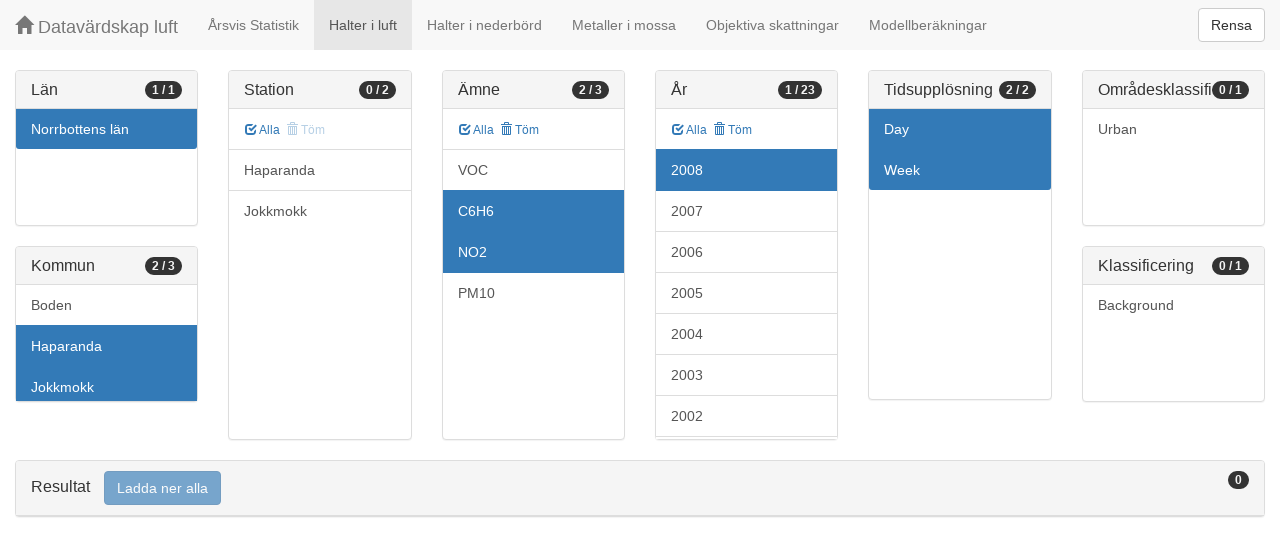

--- FILE ---
content_type: text/html;charset=UTF-8
request_url: https://datavardluft.smhi.se/portal/concentrations-in-air?C=25&M=2510&M=2583&P=20&P=8&Y=2008&CU=2&CU=3
body_size: 2845
content:






<!DOCTYPE html>
<html lang="en">
<head>
  <meta charset="utf-8" />
  <meta http-equiv="X-UA-Compatible" content="IE=edge" />
  <meta name="viewport" content="width=device-width, initial-scale=1" />
  <!-- The above 3 meta tags *must* come first in the head; any other head content must come *after* these tags -->
  <title>Datavärdskap luft</title>

  <!-- Bootstrap -->
  <link href="css/bootstrap.min.css" rel="stylesheet" />
  <link href="css/dashboard.css" rel="stylesheet" />

  <!-- HTML5 shim and Respond.js for IE8 support of HTML5 elements and media queries -->
  <!-- WARNING: Respond.js do not work if you view the page via file:// -->
  <!--[if lt IE 9]>
  <script src="https://oss.maxcdn.com/html5shiv/3.7.2/html5shiv.min.js"></script>
  <script src="https://oss.maxcdn.com/respond/1.4.2/respond.min.js"></script>
  <![endif]-->

  <script>
    window.dataLayer = window.dataLayer || [];
    function gtag(){dataLayer.push(arguments);}
    gtag('js', new Date());
    gtag('config', 'UA-138075996-1');
  </script>

<!-- Matomo -->
<script>
  var _paq = window._paq = window._paq || [];
  /* tracker methods like "setCustomDimension" should be called before "trackPageView" */
  _paq.push(['trackPageView']);
  _paq.push(['enableLinkTracking']);
  (function() {
    var u="https://analytics.smhi.se/";
    _paq.push(['setTrackerUrl', u+'matomo.php']);
    _paq.push(['setSiteId', '53']);
    var d=document, g=d.createElement('script'), s=d.getElementsByTagName('script')[0];
    g.async=true; g.src=u+'matomo.js'; s.parentNode.insertBefore(g,s);
  })();
</script>
<!-- End Matomo Code -->

</head>
<body>
  
  



<!-- Static navbar -->
<nav class="navbar navbar-default navbar-fixed-top">
  <div class="container-fluid">
    <div class="navbar-header">
      <button type="button" class="navbar-toggle collapsed" data-toggle="collapse" data-target="#navbar" aria-expanded="false" aria-controls="navbar">
        <span class="sr-only">Toggle navigation</span>
        <span class="icon-bar"></span>
        <span class="icon-bar"></span>
        <span class="icon-bar"></span>
      </button>
      <a class="navbar-brand" href="https://www.smhi.se/data/miljo/luftmiljodata">
       <span class="glyphicon glyphicon-home" aria-hidden="true"></span>
       Datavärdskap luft</a>
    </div>
    <div id="navbar" class="navbar-collapse collapse">
      <ul class="nav navbar-nav">

        
        <li class=""><a href="yearly-statistics">Årsvis Statistik</a></li>
        

        
        <li class="active"><a href="concentrations-in-air">Halter i luft</a></li>
        

        
        <li class=""><a href="concentrations-in-precipitation">Halter i nederbörd</a></li>
        

        
        <li class=""><a href="metals-in-moss">Metaller i mossa</a></li>
        
        
        
        <li class=""><a href="objective-estimations">Objektiva skattningar</a></li>
          
        
        
        <li class=""><a href="model-calculations">Modellberäkningar</a></li>
                        

      </ul>
      
      <form class="navbar-form navbar-right" role="search">
        <button type="submit" class="btn btn-default btn-clear">Rensa</button>
      </form>
      
    </div>
    <!--/.nav-collapse -->
  </div>
</nav>

  
  <div class="container-fluid">
    <div class="row">
      <div class="col-sm-12 col-md-12">
        <div>&nbsp;</div>
      </div>
    </div>
  
    <div class="row">
  
      <div class="col-md-2">
  
        <div id="panel-county" class="panel panel-default">
          <div class="panel-heading">
            <span class="badge badge-count pull-right">1 / 1</span>
            <h4 class="panel-title">
              Län
            </h4>
          </div>
          <div class="list-group list-group-scroll list-group-small">
            
              <a href="/portal/concentrations-in-air?M=2510&M=2583&P=20&P=8&Y=2008&CU=2&CU=3" class="list-group-item list-group-item-county active">
                Norrbottens län
              </a>
            
          </div>
        </div>
  
        <div id="panel-municipality" class="panel panel-default">
          <div class="panel-heading">
            <span class="badge badge-count pull-right">2 / 3</span>
            <h4 class="panel-title">
              Kommun
            </h4>
          </div>
          <div class="list-group list-group-scroll list-group-small">
            
              <a href="/portal/concentrations-in-air?C=25&M=2510&M=2582&M=2583&P=20&P=8&Y=2008&CU=2&CU=3" class="list-group-item list-group-item-municipality ">
                Boden
              </a>
            
              <a href="/portal/concentrations-in-air?C=25&M=2510&P=20&P=8&Y=2008&CU=2&CU=3" class="list-group-item list-group-item-municipality active">
                Haparanda
              </a>
            
              <a href="/portal/concentrations-in-air?C=25&M=2583&P=20&P=8&Y=2008&CU=2&CU=3" class="list-group-item list-group-item-municipality active">
                Jokkmokk
              </a>
            
          </div>
        </div>
  
      </div>
  
      <div class="col-md-2">
        <div id="panel-station" class="panel panel-default">
          <div class="panel-heading">
            <span class="badge badge-count pull-right">0 / 2</span>
            <h4 class="panel-title">
              Station
            </h4>
          </div>
          <div class="list-group-item list-group-title">
            <a href="/portal/concentrations-in-air?C=25&M=2510&M=2583&S=1092&S=1094&P=20&P=8&Y=2008&CU=2&CU=3" class="btn btn-sm btn-flip ">
              <span class="glyphicon glyphicon-check" aria-hidden="true"></span> Alla
            </a>
            <a href="/portal/concentrations-in-air?C=25&M=2510&M=2583&P=20&P=8&Y=2008&CU=2&CU=3" class="btn btn-sm btn-flip disabled">
              <span class="glyphicon glyphicon-trash" aria-hidden="true"></span> Töm
            </a>
            <abbr class="hidden" title="För att välja alla stationer måste antalet vara färre än 100 st. Vänligen begränsa sökningen.">
              <span class="glyphicon glyphicon-info-sign" aria-hidden="true"></span>
            </abbr>
          </div>
          <div class="list-group list-group-scroll list-group-large">
            
              <a href="/portal/concentrations-in-air?C=25&M=2510&M=2583&S=1092&P=20&P=8&Y=2008&CU=2&CU=3" class="list-group-item list-group-item-station ">
              Haparanda
              </a>
            
              <a href="/portal/concentrations-in-air?C=25&M=2510&M=2583&S=1094&P=20&P=8&Y=2008&CU=2&CU=3" class="list-group-item list-group-item-station ">
              Jokkmokk
              </a>
            
          </div>
        </div>
      </div>
  
      <div class="col-md-2">
        <div id="panel-pollutant" class="panel panel-default">
          <div class="panel-heading">
            <span class="badge badge-count pull-right">2 / 3</span>
            <h4 class="panel-title">
              Ämne
            </h4>
          </div>
          <div class="list-group-item list-group-title">
            <a href="/portal/concentrations-in-air?C=25&M=2510&M=2583&P=20&P=8&P=5&PG=2&Y=2008&CU=2&CU=3" class="btn btn-sm btn-flip ">
              <span class="glyphicon glyphicon-check" aria-hidden="true"></span> Alla
            </a>
            <a href="/portal/concentrations-in-air?C=25&M=2510&M=2583&Y=2008&CU=2&CU=3" class="btn btn-sm btn-flip ">
              <span class="glyphicon glyphicon-trash" aria-hidden="true"></span> Töm
            </a>
            <abbr class="hidden" title="För att välja alla ämnen måste antalet vara färre än 100 st. Vänligen begränsa sökningen.">
              <span class="glyphicon glyphicon-info-sign" aria-hidden="true"></span>
            </abbr>
          </div>
          <div class="list-group list-group-scroll list-group-large">
            
              <a href="/portal/concentrations-in-air?C=25&M=2510&M=2583&P=20&P=8&PG=2&Y=2008&CU=2&CU=3" class="list-group-item list-group-item-pollutantgroup ">
              VOC
              </a>
            
            
              <a href="/portal/concentrations-in-air?C=25&M=2510&M=2583&P=8&Y=2008&CU=2&CU=3" class="list-group-item list-group-item-pollutant active">
              C6H6
              </a>
            
              <a href="/portal/concentrations-in-air?C=25&M=2510&M=2583&P=20&Y=2008&CU=2&CU=3" class="list-group-item list-group-item-pollutant active">
              NO2
              </a>
            
              <a href="/portal/concentrations-in-air?C=25&M=2510&M=2583&P=5&P=8&P=20&Y=2008&CU=2&CU=3" class="list-group-item list-group-item-pollutant ">
              PM10
              </a>
            
          </div>
        </div>
      </div>
  
      <div class="col-md-2">
        <div id="panel-year" class="panel panel-default">
          <div class="panel-heading">
            <span class="badge badge-count pull-right">1 / 23</span>
            <h4 class="panel-title">
              År
            </h4>
          </div>
          <div class="list-group-item list-group-title">
            <a href="/portal/concentrations-in-air?C=25&M=2510&M=2583&P=20&P=8&Y=2008&Y=2007&Y=2006&Y=2005&Y=2004&Y=2003&Y=2002&Y=2001&Y=2000&Y=1999&Y=1998&Y=1997&Y=1996&Y=1995&Y=1994&Y=1993&Y=1992&Y=1991&Y=1990&Y=1989&Y=1988&Y=1987&Y=1986&CU=2&CU=3" class="btn btn-sm btn-flip ">
              <span class="glyphicon glyphicon-check" aria-hidden="true"></span> Alla
            </a>
            <a href="/portal/concentrations-in-air?C=25&M=2510&M=2583&P=20&P=8&CU=2&CU=3" class="btn btn-sm btn-flip ">
              <span class="glyphicon glyphicon-trash" aria-hidden="true"></span> Töm
            </a>
            <abbr class="hidden" title="För att välja alla år måste antalet vara färre än 100 st. Vänligen begränsa sökningen.">
              <span class="glyphicon glyphicon-info-sign" aria-hidden="true"></span>
            </abbr>
          </div>
          <div class="list-group list-group-scroll list-group-large">
            
              <a href="/portal/concentrations-in-air?C=25&M=2510&M=2583&P=20&P=8&CU=2&CU=3" class="list-group-item list-group-item-year active">
              2008
              </a>
            
              <a href="/portal/concentrations-in-air?C=25&M=2510&M=2583&P=20&P=8&Y=2007&Y=2008&CU=2&CU=3" class="list-group-item list-group-item-year ">
              2007
              </a>
            
              <a href="/portal/concentrations-in-air?C=25&M=2510&M=2583&P=20&P=8&Y=2006&Y=2008&CU=2&CU=3" class="list-group-item list-group-item-year ">
              2006
              </a>
            
              <a href="/portal/concentrations-in-air?C=25&M=2510&M=2583&P=20&P=8&Y=2005&Y=2008&CU=2&CU=3" class="list-group-item list-group-item-year ">
              2005
              </a>
            
              <a href="/portal/concentrations-in-air?C=25&M=2510&M=2583&P=20&P=8&Y=2004&Y=2008&CU=2&CU=3" class="list-group-item list-group-item-year ">
              2004
              </a>
            
              <a href="/portal/concentrations-in-air?C=25&M=2510&M=2583&P=20&P=8&Y=2003&Y=2008&CU=2&CU=3" class="list-group-item list-group-item-year ">
              2003
              </a>
            
              <a href="/portal/concentrations-in-air?C=25&M=2510&M=2583&P=20&P=8&Y=2002&Y=2008&CU=2&CU=3" class="list-group-item list-group-item-year ">
              2002
              </a>
            
              <a href="/portal/concentrations-in-air?C=25&M=2510&M=2583&P=20&P=8&Y=2001&Y=2008&CU=2&CU=3" class="list-group-item list-group-item-year ">
              2001
              </a>
            
              <a href="/portal/concentrations-in-air?C=25&M=2510&M=2583&P=20&P=8&Y=2000&Y=2008&CU=2&CU=3" class="list-group-item list-group-item-year ">
              2000
              </a>
            
              <a href="/portal/concentrations-in-air?C=25&M=2510&M=2583&P=20&P=8&Y=1999&Y=2008&CU=2&CU=3" class="list-group-item list-group-item-year ">
              1999
              </a>
            
              <a href="/portal/concentrations-in-air?C=25&M=2510&M=2583&P=20&P=8&Y=1998&Y=2008&CU=2&CU=3" class="list-group-item list-group-item-year ">
              1998
              </a>
            
              <a href="/portal/concentrations-in-air?C=25&M=2510&M=2583&P=20&P=8&Y=1997&Y=2008&CU=2&CU=3" class="list-group-item list-group-item-year ">
              1997
              </a>
            
              <a href="/portal/concentrations-in-air?C=25&M=2510&M=2583&P=20&P=8&Y=1996&Y=2008&CU=2&CU=3" class="list-group-item list-group-item-year ">
              1996
              </a>
            
              <a href="/portal/concentrations-in-air?C=25&M=2510&M=2583&P=20&P=8&Y=1995&Y=2008&CU=2&CU=3" class="list-group-item list-group-item-year ">
              1995
              </a>
            
              <a href="/portal/concentrations-in-air?C=25&M=2510&M=2583&P=20&P=8&Y=1994&Y=2008&CU=2&CU=3" class="list-group-item list-group-item-year ">
              1994
              </a>
            
              <a href="/portal/concentrations-in-air?C=25&M=2510&M=2583&P=20&P=8&Y=1993&Y=2008&CU=2&CU=3" class="list-group-item list-group-item-year ">
              1993
              </a>
            
              <a href="/portal/concentrations-in-air?C=25&M=2510&M=2583&P=20&P=8&Y=1992&Y=2008&CU=2&CU=3" class="list-group-item list-group-item-year ">
              1992
              </a>
            
              <a href="/portal/concentrations-in-air?C=25&M=2510&M=2583&P=20&P=8&Y=1991&Y=2008&CU=2&CU=3" class="list-group-item list-group-item-year ">
              1991
              </a>
            
              <a href="/portal/concentrations-in-air?C=25&M=2510&M=2583&P=20&P=8&Y=1990&Y=2008&CU=2&CU=3" class="list-group-item list-group-item-year ">
              1990
              </a>
            
              <a href="/portal/concentrations-in-air?C=25&M=2510&M=2583&P=20&P=8&Y=1989&Y=2008&CU=2&CU=3" class="list-group-item list-group-item-year ">
              1989
              </a>
            
              <a href="/portal/concentrations-in-air?C=25&M=2510&M=2583&P=20&P=8&Y=1988&Y=2008&CU=2&CU=3" class="list-group-item list-group-item-year ">
              1988
              </a>
            
              <a href="/portal/concentrations-in-air?C=25&M=2510&M=2583&P=20&P=8&Y=1987&Y=2008&CU=2&CU=3" class="list-group-item list-group-item-year ">
              1987
              </a>
            
              <a href="/portal/concentrations-in-air?C=25&M=2510&M=2583&P=20&P=8&Y=1986&Y=2008&CU=2&CU=3" class="list-group-item list-group-item-year ">
              1986
              </a>
            
          </div>
        </div>
      </div>
  
      <div class="col-md-2">
        <div id="panel-cadenceunit" class="panel panel-default">
          <div class="panel-heading">
            <span class="badge badge-count pull-right">2 / 2</span>
            <h4 class="panel-title">
              Tidsupplösning
            </h4>
          </div>
          <div id="list-group-cadenceunit" class="list-group list-group-scroll list-group-large">
            
              <a href="/portal/concentrations-in-air?C=25&M=2510&M=2583&P=20&P=8&Y=2008&CU=3" class="list-group-item list-group-item-cadenceunit active">
                Day
              </a>
            
              <a href="/portal/concentrations-in-air?C=25&M=2510&M=2583&P=20&P=8&Y=2008&CU=2" class="list-group-item list-group-item-cadenceunit active">
                Week
              </a>
            
          </div>
        </div>
      </div>
  
      <div class="col-md-2">
        <div id="panel-areaclassification" class="panel panel-default">
          <div class="panel-heading">
            <span class="badge badge-count pull-right">0 / 1</span>
            <h4 class="panel-title">
              Områdesklassificering
            </h4>
          </div>
          <div id="list-group-areaclassification" class="list-group list-group-scroll list-group-small">
            
              <a href="/portal/concentrations-in-air?C=25&M=2510&M=2583&P=20&P=8&Y=2008&CU=2&CU=3&AC=6" class="list-group-item list-group-item-areaclassification ">
                Urban
              </a>
            
          </div>
        </div>
        <div id="panel-stationclassification" class="panel panel-default">
          <div class="panel-heading">
            <span class="badge badge-count pull-right">0 / 1</span>
            <h4 class="panel-title">
              Klassificering
            </h4>
          </div>
          <div id="list-group-stationsclassification" class="list-group list-group-scroll list-group-small">
            
                <a href="/portal/concentrations-in-air?C=25&M=2510&M=2583&P=20&P=8&Y=2008&CU=2&CU=3&SC=1" class="list-group-item list-group-item-stationclassification "> Background
                </a>
              
          </div>
        </div>
      </div>
  
    </div>
  
    <div class="row">
      <div class="col-md-12">
        <div id="panel-candidate" class="panel panel-default">
          <div class="panel-heading" role="tab" id="headingInfo">
            <span class="badge badge-count pull-right">0</span>
            <h4 class="panel-title">
              Resultat
              <a href="rest/v1/files/shair.zip?C=25&M=2510&M=2583&P=20&P=8&Y=2008&CU=2&CU=3&flavor=air" class="btn btn-primary btn-download disabled" style="color: #FFFFFF; margin-left: 1rem;">Ladda ner alla</a>
            </h4>
          </div>
          <div class="panel-collapse collapse in" role="tabpanel" aria-labelledby="headingInfo">
            <ul id="list-group-candidate" class="list-group">
              
            </ul>
          </div>
        </div>
      </div>
    </div>
  
  </div>
  
  <script src="js/jquery-2.2.4.min.js"></script>
  <script src="js/bootstrap.min.js"></script>
  <script src="js/fixscrolls.js"></script>
</body>
</html>
